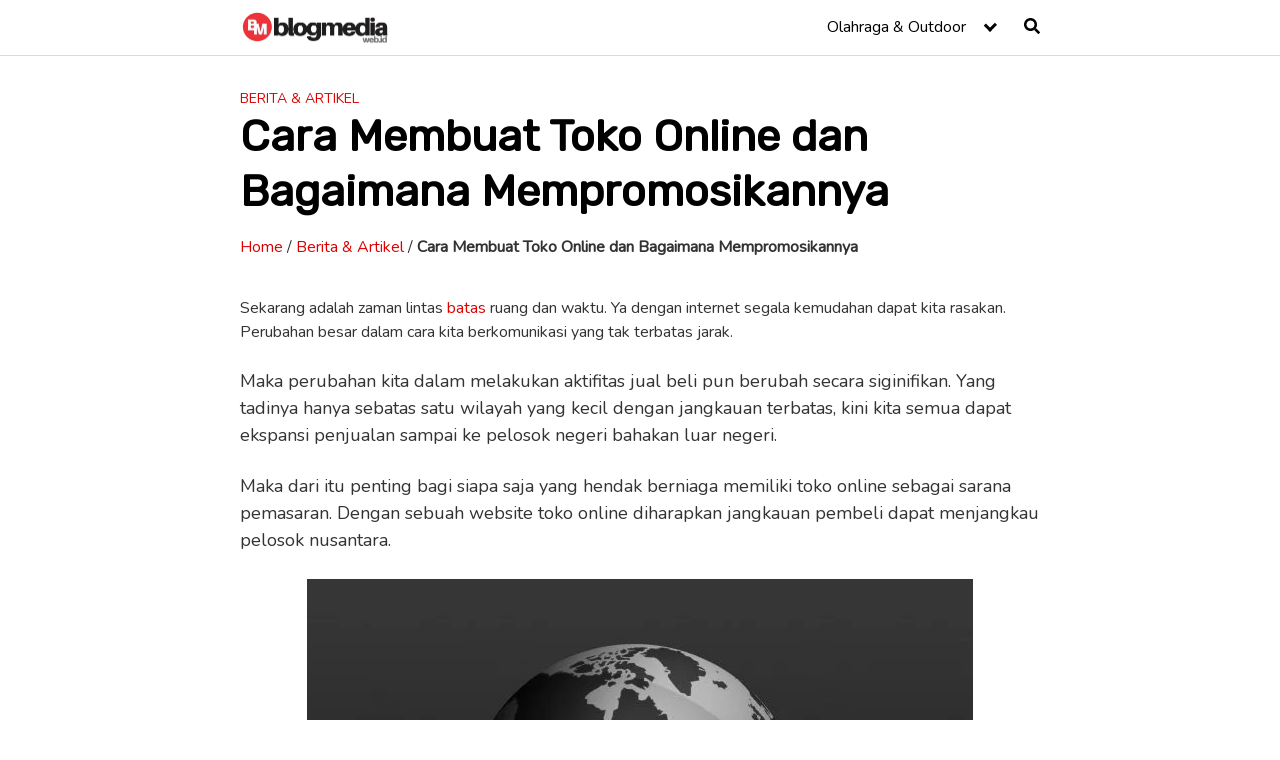

--- FILE ---
content_type: text/html; charset=utf-8
request_url: https://www.google.com/recaptcha/api2/aframe
body_size: 267
content:
<!DOCTYPE HTML><html><head><meta http-equiv="content-type" content="text/html; charset=UTF-8"></head><body><script nonce="j6iThtDIgRjb9vjvbozMBg">/** Anti-fraud and anti-abuse applications only. See google.com/recaptcha */ try{var clients={'sodar':'https://pagead2.googlesyndication.com/pagead/sodar?'};window.addEventListener("message",function(a){try{if(a.source===window.parent){var b=JSON.parse(a.data);var c=clients[b['id']];if(c){var d=document.createElement('img');d.src=c+b['params']+'&rc='+(localStorage.getItem("rc::a")?sessionStorage.getItem("rc::b"):"");window.document.body.appendChild(d);sessionStorage.setItem("rc::e",parseInt(sessionStorage.getItem("rc::e")||0)+1);localStorage.setItem("rc::h",'1764075282324');}}}catch(b){}});window.parent.postMessage("_grecaptcha_ready", "*");}catch(b){}</script></body></html>

--- FILE ---
content_type: text/css
request_url: https://blogmedia.web.id/wp-content/themes/hostinger-affiliate-theme/assets/css/main.min.css?ver=1.0.20
body_size: 13515
content:
html{box-sizing:border-box}*,:after,:before{box-sizing:inherit}*{-webkit-overflow-scrolling:touch;margin:0;padding:0}audio,canvas,iframe,img,svg,video{max-width:100%;vertical-align:middle}img,video{height:auto}p img{margin-bottom:1rem}textarea{resize:vertical}[role=button]{cursor:pointer}pre{overflow:hidden}dt{font-weight:700;text-decoration:underline}dd{margin:0;padding:0 0 .5em}b,strong{font-weight:700}em,i{font-style:italic}figure{margin-bottom:1rem}fieldset{padding:1rem}@font-face{font-display:swap;font-family:Lato;font-style:normal;font-weight:300;src:url(../fonts/lato/lato-v13-latin-300.eot);src:local("Lato Light"),local("Lato-Light"),url(../fonts/lato/lato-v13-latin-300.eot?#iefix) format("embedded-opentype"),url(../fonts/lato/lato-v13-latin-300.woff2) format("woff2"),url(../fonts/lato/lato-v13-latin-300.woff) format("woff"),url(../fonts/lato/lato-v13-latin-300.ttf) format("truetype"),url(../fonts/lato/lato-v13-latin-300.svg#Lato) format("svg")}@font-face{font-display:swap;font-family:Lato;font-style:normal;font-weight:400;src:url(../fonts/lato/lato-v13-latin-regular.eot);src:local("Lato Regular"),local("Lato-Regular"),url(../fonts/lato/lato-v13-latin-regular.eot?#iefix) format("embedded-opentype"),url(../fonts/lato/lato-v13-latin-regular.woff2) format("woff2"),url(../fonts/lato/lato-v13-latin-regular.woff) format("woff"),url(../fonts/lato/lato-v13-latin-regular.ttf) format("truetype"),url(../fonts/lato/lato-v13-latin-regular.svg#Lato) format("svg")}@font-face{font-display:swap;font-family:Lato;font-style:normal;font-weight:700;src:url(../fonts/lato/lato-v13-latin-700.eot);src:local("Lato Bold"),local("Lato-Bold"),url(../fonts/lato/lato-v13-latin-700.eot?#iefix) format("embedded-opentype"),url(../fonts/lato/lato-v13-latin-700.woff2) format("woff2"),url(../fonts/lato/lato-v13-latin-700.woff) format("woff"),url(../fonts/lato/lato-v13-latin-700.ttf) format("truetype"),url(../fonts/lato/lato-v13-latin-700.svg#Lato) format("svg")}@font-face{font-display:swap;font-family:Montserrat;font-style:normal;font-weight:400;src:url(../fonts/montserrat/montserrat-v10-latin-regular.eot);src:local("Montserrat Regular"),local("Montserrat-Regular"),url(../fonts/montserrat/montserrat-v10-latin-regular.eot?#iefix) format("embedded-opentype"),url(../fonts/montserrat/montserrat-v10-latin-regular.woff2) format("woff2"),url(../fonts/montserrat/montserrat-v10-latin-regular.woff) format("woff"),url(../fonts/montserrat/montserrat-v10-latin-regular.ttf) format("truetype"),url(../fonts/montserrat/montserrat-v10-latin-regular.svg#Montserrat) format("svg")}@font-face{font-display:swap;font-family:Montserrat;font-style:normal;font-weight:700;src:url(../fonts/montserrat/montserrat-v10-latin-700.eot);src:local("Montserrat Bold"),local("Montserrat-Bold"),url(../fonts/montserrat/montserrat-v10-latin-700.eot?#iefix) format("embedded-opentype"),url(../fonts/montserrat/montserrat-v10-latin-700.woff2) format("woff2"),url(../fonts/montserrat/montserrat-v10-latin-700.woff) format("woff"),url(../fonts/montserrat/montserrat-v10-latin-700.ttf) format("truetype"),url(../fonts/montserrat/montserrat-v10-latin-700.svg#Montserrat) format("svg")}html{-ms-overflow-style:scrollbar;-webkit-tap-highlight-color:rgba(0,0,0,0);font-size:16px}body{word-wrap:break-word;background-color:#fff;color:#333;font-family:-apple-system,BlinkMacSystemFont,Segoe UI,Roboto,Helvetica Neue,Arial,sans-serif,Apple Color Emoji,Segoe UI Emoji,Segoe UI Symbol;font-size:1rem;line-height:1.5;overflow-x:hidden}button,input,select,textarea{font-family:inherit;font-size:inherit;line-height:inherit}hr{border:0;border-top:1px solid #ccc;height:1px;margin:2em 0}figure img{line-height:1;margin-bottom:.5rem}figure figcaption{color:#818a91;font-size:.9rem}.flex{box-sizing:border-box;display:flex;flex:0 1 auto;flex-direction:row;flex-wrap:wrap}.flex .right{margin-left:auto}.flex .left{margin-right:auto}.flex-fluid{margin-left:-1rem;margin-right:-1rem}a,a:hover{color:#0275d8}h1,h2,h3,h4,h5,h6{color:#111;font-family:-apple-system,BlinkMacSystemFont,Segoe UI,Roboto,Helvetica Neue,Arial,sans-serif,Apple Color Emoji,Segoe UI Emoji,Segoe UI Symbol;font-weight:700;line-height:1.25;margin-bottom:1rem;margin-top:2.5rem;text-decoration:none;text-rendering:optimizeLegibility}h1 a,h2 a,h3 a,h4 a,h5 a,h6 a{color:inherit;text-decoration:none}h1 a:hover,h2 a:hover,h3 a:hover,h4 a:hover,h5 a:hover,h6 a:hover{text-decoration:underline}h1 small,h2 small,h3 small,h4 small,h5 small,h6 small{font-size:75%;font-weight:400;letter-spacing:-.02em;line-height:1;line-height:1.35}.title{font-family:-apple-system,BlinkMacSystemFont,Segoe UI,Roboto,Helvetica Neue,Arial,sans-serif,Apple Color Emoji,Segoe UI Emoji,Segoe UI Symbol}.lead{font-size:1.25rem}h1{font-size:3rem}h2{font-size:2.25rem}h3{font-size:1.75rem;margin-bottom:.25rem}h4{font-size:1.25rem}h5{font-size:1.15rem}h6{font-size:1rem}h1.has-background,h2.has-background,h3.has-background,h4.has-background,h5.has-background,h6.has-background{padding:20px 30px}address,blockquote,dl,fieldset,figure,form,hr,ol,p,pre,table,ul{font-size:1.125rem;margin-bottom:1.5rem}ol,ul{padding-left:2rem}ol li,ul li{margin-bottom:1rem}code,kbd,mark,samp{color:rgba(49,52,57,.85);display:inline-block;line-height:1;padding:4px 4px 2px;position:relative;top:-1px}cite,figcaption,small,time{font-size:.85rem}abbr[title],dfn[title]{border-bottom:1px dotted rgba(0,0,0,.5);cursor:help}.blockquote,blockquote{background-color:#fdfdfd;border:1px solid #eee;border-left:4px solid rgba(0,0,0,.1);color:rgba(51,51,51,.65);padding:1rem}.blockquote p,blockquote p{margin-bottom:.5rem}mark{background-color:#ff0}address{font-style:normal;line-height:inherit;margin-bottom:1rem}code{background:#e0e1e1}.container{margin:0 auto;max-width:100%;padding:0 1rem;width:48rem}.container-fluid{max-width:100%;padding:1rem;width:100%}.entry-footer{margin:1rem auto}.site-thumbnail{margin-bottom:1.5rem}.widget.widget_nav_menu .menu-item.search-item{display:none}.site-header{align-items:center;background-color:#fff;border-bottom:1px solid #dbdbdb;color:#000;display:flex;font-family:-apple-system,BlinkMacSystemFont,Segoe UI,Roboto,Helvetica Neue,Arial,sans-serif,Apple Color Emoji,Segoe UI Emoji,Segoe UI Symbol;font-size:1rem;min-height:56px;padding:0;position:relative}.site-header .header-inner{justify-content:space-between}.site-header .container,.site-header .container-fluid{align-items:center;display:flex;padding:0 1rem}.site-header a{color:#000;display:block;line-height:1;text-decoration:none}.site-logo{font-size:1.25rem;margin-right:1rem;padding:.5rem 0}.site-logo p{margin:0}.site-logo img{max-width:150px}.site-logo,.site-navbar,.site-trigger{display:inline-block}.site-navbar-left{margin-left:1rem}.site-navbar-right,.site-trigger{margin-left:auto!important}.site-nav-trigger{color:transparent;display:block;height:24px;overflow:hidden;position:relative;white-space:nowrap;width:24px;z-index:3}.site-nav-trigger span{background:#000;display:inline-block;height:3px;position:absolute;right:0;top:50%;transition:background .3s .3s;width:24px}.site-nav-trigger span:after,.site-nav-trigger span:before{backface-visibility:hidden;background:#000;content:"";height:3px;position:absolute;right:0;transition:transform .3s .3s;width:24px}.site-nav-trigger span:before{top:-6px}.site-nav-trigger span:after{top:6px}.navbar-fixed-top{position:fixed;top:0;width:100%}.site-navbar{display:none}.site-navbar ul{list-style-type:none;margin:0;padding:0}.site-navbar ul li{display:inline-block;margin-bottom:0;padding-bottom:0}.site-navbar ul li a{display:block;font-size:1rem;padding:1.25rem}.site-navbar .menu-item-has-children{position:relative}.site-navbar .menu-item-has-children li:last-child{border-bottom:none}.site-navbar .menu-item-has-children a{padding-right:2.25rem}@media(max-width:1040px){.site-navbar .menu-item-has-children:before{content:"";display:inline-block;padding:24px;position:absolute;right:0;width:2.25rem}}.site-navbar .menu-item-has-children:after{border:solid #000;border-width:0 2px 2px 0;content:"";display:inline-block;padding:3px;position:absolute;right:.75rem;top:27px;transform:translateY(-48%) rotate(45deg)}@media(min-width:1040px){.site-navbar .sub-menu{background:#fff;border:1px solid #bbb;display:none;left:.5em;padding:0;position:absolute;top:100%;z-index:1000}.site-navbar .sub-menu ul{left:100%;right:auto;top:0}.site-navbar .sub-menu li{display:inline-block;width:14rem}.site-navbar .sub-menu li:hover{background-color:#d3d3d3}.site-navbar .sub-menu li a{color:#000;width:100%}.site-navbar .menu-item-has-children:hover>.sub-menu{display:block}.site-navbar.site-navbar-right .sub-menu{left:auto;right:.5rem}.site-navbar.site-navbar-right .sub-menu ul{right:100%}}.site-navbar-open.site-navbar:after{height:0;opacity:0;transition:opacity .5s,width .1s .5s,height .1s .5s;width:0}.site-navbar-open.site-navbar{transform:translateZ(0)}.site-overlay{display:none}@media(min-width:1040px){.site-header{margin-bottom:0}.center-navbar .header-navigation-wrapper{margin:0 auto}.site-navbar{align-items:center;display:flex}.site-navbar ul li a{display:inline-block}.site-trigger{display:none}}@media(max-width:1040px){body.active{width:100%}.site-navbar{border-radius:10px;bottom:9rem;display:flex;flex-direction:column;max-height:400px;opacity:1;overflow-y:scroll;position:fixed;right:1rem;transform:translateX(300px);transition:all .3s ease;width:200px;z-index:100000000}.site-navbar ul{background:#fff;bottom:0;width:100%}.site-navbar ul.sub-menu{background:#e7e7e7;display:none}.site-navbar ul li{border-bottom:1px solid #eee;width:100%}.site-navbar ul li a{background:transparent;color:#000}.site-navbar>ul>li>a{background:#fff;cursor:default;font-weight:700;padding:.75rem}.site-navbar .site-search{background:#fff;display:flex;justify-content:center;padding:13px}.site-navbar.active{transform:translateX(0)}.site-overlay.active{background:#000;display:block;height:100%;opacity:.75;position:fixed;top:0;width:100%;z-index:10}.site-header.with-header{border:none;min-height:0}.site-header.with-header .site-logo{text-align:center;width:100%}.site-header.with-header .site-trigger{background-color:#fff;border:0;border-radius:50%;bottom:4rem;box-shadow:0 5px 10px 0 rgba(0,0,0,.5);display:block;height:64px;margin:0 auto;opacity:1;padding:1rem;position:fixed;right:1.5rem;transition:all .3s ease;width:64px;z-index:1000000000}.site-header.with-header .site-trigger a{color:#000}.site-header.with-header .site-trigger .site-nav-trigger{margin:0 auto}.site-header.with-header .site-trigger span,.site-header.with-header .site-trigger span:after,.site-header.with-header .site-trigger span:before{background-color:#252525;height:5px}.site-header.with-header .site-trigger span:before{top:-8px}.site-header.with-header .site-trigger span:after{top:8px}}input#search-input:focus{border-radius:3px;outline:3px double #fff}.section-inner{margin-left:auto;margin-right:auto;max-width:120rem;width:calc(100% - 4rem)}.nav-toggle.orbitalMenu-fixed{background:#fff;border-radius:50%;bottom:4rem;box-shadow:0 5px 10px 0 rgba(0,0,0,.5);height:64px;position:fixed;right:1.5rem;top:unset;width:64px;z-index:100}.nav-toggle.orbitalMenu-fixed .toggle-inner{height:auto}.orbitalMenu-fixed .site-nav-trigger span{height:5px;top:10px}.orbitalMenu-fixed .site-nav-trigger span:before{height:5px;top:-8px}.orbitalMenu-fixed .site-nav-trigger span:after{height:5px;top:8px}.orbitalMenu-fixed .toggle-text{display:none}.orbitalMenu-fixed .site-nav-trigger{width:24px}.reset-list-style,.reset-list-style ol,.reset-list-style ul{list-style:none;margin:0;padding:0}.toggle{-webkit-touch-callout:none;-moz-appearance:none;-webkit-appearance:none;color:inherit;cursor:pointer;font-family:inherit;position:relative;text-align:inherit;-webkit-user-select:none;-khtml-user-select:none;-moz-user-select:none;-ms-user-select:none;user-select:none}button.toggle{background:none;border:none;border-radius:0;box-shadow:none;font-size:inherit;font-weight:400;letter-spacing:inherit;padding:0;text-transform:none}.header-navigation-wrapper,.header-toggles{display:none}.header-inner .toggle{align-items:center;display:flex;overflow:visible;padding:0 1.25rem}.header-inner .toggle svg{display:block;position:relative;z-index:1}.header-inner .toggle path{fill:currentColor}.toggle-inner{display:flex;height:2.3rem;justify-content:center;position:relative}.toggle-icon{display:block;overflow:hidden}.toggle-inner .toggle-text{color:#6d6d6d;font-size:1rem;font-weight:600;position:absolute;top:60%;white-space:nowrap;width:auto;word-break:break-all}.overlay-header .toggle-text{color:inherit}.header-inner .toggle:focus .toggle-text,.header-inner .toggle:hover .toggle-text{text-decoration:underline}.nav-toggle{bottom:0;position:absolute;right:0;top:0}.nav-toggle .toggle-icon,.nav-toggle svg{height:.8rem;width:2.6rem}.primary-menu-wrapper{display:none}ul.primary-menu{display:flex;flex-wrap:wrap;justify-content:flex-end;margin:-.8rem 0 0 -1.6rem}.primary-menu .icon{display:block;height:.7rem;pointer-events:none;position:absolute;transform:rotate(-45deg);width:1.3rem}.primary-menu .icon:after,.primary-menu .icon:before{background-color:currentColor;bottom:calc(50% - .1rem);content:"";display:block;left:0;position:absolute}.primary-menu .icon:before{height:.6rem;width:.2rem}.primary-menu .icon:after{height:.2rem;width:.6rem}.primary-menu li{margin-bottom:0;position:relative}.primary-menu>li{margin:.8rem 0 0 1.6rem}.primary-menu>li.menu-item-has-children>a{padding-right:2rem}.primary-menu>li>.icon{right:-.5rem;top:calc(50% - .6rem)}.primary-menu a{word-wrap:normal;color:inherit;display:block;font-size:1rem;line-height:1.25rem;text-decoration:none;word-break:normal}.primary-menu .current_page_ancestor,.primary-menu a:focus,.primary-menu a:hover,.primary-menu li.current-menu-item>.link-icon-wrapper>a,.primary-menu li.current-menu-item>a{text-decoration:underline}.primary-menu li.current-menu-item>.link-icon-wrapper>a:focus,.primary-menu li.current-menu-item>.link-icon-wrapper>a:hover,.primary-menu li.current-menu-item>a:focus,.primary-menu li.current-menu-item>a:hover{text-decoration:none}.primary-menu ul{background:#fff;border:1px solid gray;border-radius:.4rem;color:#000;font-size:1.7rem;opacity:0;padding:1rem 0;position:absolute;right:9999rem;top:calc(100% + 2rem);transform:translateY(.6rem);transition:opacity .15s linear,transform .15s linear,right 0s .15s;width:15rem;z-index:2001}.primary-menu li.menu-item-has-children:hover>ul{opacity:1;right:0;transform:translateY(0);transition:opacity .15s linear,transform .15s linear}.primary-menu ul:after,.primary-menu ul:before{bottom:100%;content:"";display:block;position:absolute}.primary-menu ul:before{height:2rem;left:0;right:0}.primary-menu ul:after{border:.8rem solid transparent;border-bottom-color:#000;right:1.8rem}.primary-menu ul a{background:transparent;border:none;color:inherit;display:block;padding:.5rem 1.35rem;transition:background-color .15s linear;width:100%}.primary-menu ul li.menu-item-has-children>a{padding-right:4.5rem}.primary-menu ul li.menu-item-has-children .icon{position:absolute;right:1.5rem;top:calc(50% - .5rem)}.primary-menu ul ul{top:-1rem}.primary-menu ul li.menu-item-has-children.focus>ul,.primary-menu ul li.menu-item-has-children:focus>ul,.primary-menu ul li.menu-item-has-children:hover>ul{right:calc(100% + 2rem)}.primary-menu ul ul:before{bottom:0;height:auto;left:auto;right:-2rem;top:0;width:2rem}.primary-menu ul ul:after{border-bottom-color:transparent;border-left-color:#000;bottom:auto;right:-1.6rem;top:2rem}.rtl .primary-menu ul ul:after{transform:rotate(180deg)}@media(any-pointer:coarse){.primary-menu>li.menu-item-has-children>a{margin-right:2rem;padding-right:0}.primary-menu ul li.menu-item-has-children>a{margin-right:4.5rem;padding-right:0;width:unset}}body.touch-enabled .primary-menu>li.menu-item-has-children>a{margin-right:2rem;padding-right:0}body.touch-enabled .primary-menu ul li.menu-item-has-children>a{margin-right:4.5rem;padding-right:0;width:unset}.menu-modal{background:#fff;bottom:0;display:none;left:-99999rem;opacity:0;overflow-x:hidden;overflow-y:auto;position:fixed;right:99999rem;top:0;transition:opacity .25s ease-in,left 0s .25s,right 0s .25s;z-index:9999}.admin-bar .menu-modal{top:32px}@media(max-width:782px){.admin-bar .menu-modal{top:46px}}.menu-modal.show-modal{display:flex}.menu-modal.active{left:0;opacity:1;right:0;transition:opacity .25s ease-out}.menu-modal-inner{-ms-overflow-style:auto;background:#fff;display:flex;justify-content:stretch;overflow:auto;width:100%}.menu-wrapper{display:flex;flex-direction:column;justify-content:space-between;position:relative}button.close-nav-toggle{align-items:center;display:flex;font-size:1.15rem;font-weight:500;justify-content:flex-end;padding:1.4rem 0;width:100%}button.close-nav-toggle svg{height:1.6rem;width:1.6rem}button.close-nav-toggle .toggle-text{margin-right:1.6rem}.menu-modal .menu-top{flex-shrink:0}.modal-menu{left:calc(50% - 50vw);position:relative;width:100vw}.modal-menu li{border:solid #dedfdf;border-width:.1rem 0 0;display:flex;flex-wrap:wrap;justify-content:flex-start;line-height:1;margin:0}.modal-menu>li>.ancestor-wrapper>a,.modal-menu>li>a{font-size:1rem;font-weight:700;letter-spacing:-.0375em}.modal-menu>li:last-child{border-bottom-width:.1rem}.modal-menu .ancestor-wrapper{display:flex;justify-content:space-between;width:100%}.modal-menu a{word-wrap:break-word;color:#000;display:block;hyphens:auto;overflow-wrap:break-word;padding:1.35rem 1.5rem;text-decoration:none;width:100%;word-break:break-word}.modal-menu a:focus,.modal-menu a:hover,.modal-menu li.current-menu-item>.ancestor-wrapper>a,.modal-menu li.current_page_ancestor>.ancestor-wrapper>a{text-decoration:underline}button.sub-menu-toggle{border-left:.1rem solid #dedfdf;flex-shrink:0;margin:1rem 0;padding:0 .75rem}button.sub-menu-toggle svg{height:.6rem;transition:transform .15s linear;width:1.15rem}button.sub-menu-toggle.active svg{transform:rotate(180deg)}.modal-menu ul{display:none;margin:0;width:100%}.modal-menu ul li{border-left-width:1rem}.modal-menu ul li a{color:inherit;font-weight:500}.menu-wrapper .menu-item{position:relative}.menu-wrapper .active{display:block}.menu-wrapper.is-toggling{pointer-events:none}.menu-wrapper.is-toggling .menu-item{left:0;margin:0;position:absolute;top:0;width:100%}.menu-wrapper.is-toggling .menu-bottom .social-menu .menu-item{width:auto}.menu-wrapper.is-animating .menu-item,.menu-wrapper.is-animating .toggling-target{transition-duration:.25s}.menu-wrapper.is-animating .menu-item{transition-property:transform}.menu-wrapper.is-toggling .toggling-target{display:block;left:0;opacity:1;position:absolute;top:0}.menu-wrapper.is-toggling .toggling-target.active{opacity:0}.menu-wrapper.is-animating.is-toggling .toggling-target{display:block;opacity:0;transition-property:opacity}.menu-wrapper.is-animating.is-toggling .toggling-target.active{opacity:1}.menu-wrapper.is-toggling .modal-menu>li:last-child li{border-bottom-width:.1rem;border-top-color:transparent}@media(prefers-reduced-motion:reduce){.menu-wrapper.is-animating .menu-item,.menu-wrapper.is-animating .toggling-target{transition-duration:1ms!important}}.expanded-menu{display:none}.mobile-menu{display:block}.menu-bottom{flex-shrink:0;padding:4rem 0}.menu-bottom nav{width:100%}.menu-copyright{display:none;font-size:1.6rem;font-weight:500;margin:0}.menu-copyright a:focus,.menu-copyright a:hover{text-decoration:underline}.menu-bottom .social-menu{justify-content:center}@media(min-width:700px){.toggle-inner .toggle-text{font-size:1rem}.search-toggle{left:2rem}.nav-toggle{right:2rem}button.close-nav-toggle{font-size:1.3rem;padding:1.75rem 0}button.close-nav-toggle svg{height:2rem;width:2rem}button.close-nav-toggle .toggle-text{margin-right:2.1rem}.modal-menu{left:auto;width:100%}.modal-menu ul li{border-left-color:transparent}.modal-menu>li>.ancestor-wrapper>button.sub-menu-toggle{padding:0 1.5rem}.modal-menu>li>.ancestor-wrapper>button.sub-menu-toggle svg{height:1.15rem;width:1.15rem}.menu-bottom{align-items:center;display:flex;justify-content:space-between;padding:4.4rem 0}.menu-copyright{display:block;flex-shrink:0;margin-right:4rem}}@media(min-width:1000px){.header-navigation-wrapper{align-items:center;display:flex}.primary-menu-wrapper{display:block;width:100%}.mobile-nav-toggle,.mobile-search-toggle{display:none!important}.primary-menu-wrapper+.header-toggles{margin-left:3rem}.header-toggles{display:flex;flex-shrink:0;margin-right:-3rem}.header-inner .toggle{bottom:auto;height:4.4rem;left:auto;padding:0 3rem;position:relative;right:auto;top:auto;width:auto}.header-inner .toggle-wrapper{position:relative}.header-inner .toggle-wrapper:before{background:#dedfdf;content:"";display:block;height:2.7rem;left:0;position:absolute;top:calc(50% - 1.35rem);width:.1rem}.header-inner .toggle-wrapper:first-child:before{content:none}.header-inner .primary-menu-wrapper+.header-toggles .toggle-wrapper:first-child:before{content:""}.nav-toggle-wrapper:not(.has-expanded-menu){display:none}.toggle-inner{position:static}.toggle-inner .toggle-text{left:0;right:0;text-align:center;top:calc(100% - .3rem);width:auto}.header-toggles:only-child .nav-toggle .toggle-inner{padding-top:0}.header-toggles:only-child .toggle-inner{align-items:center;display:flex;flex-wrap:nowrap}.header-toggles:only-child .toggle-inner .svg-icon{order:1}.header-toggles:only-child .toggle-inner .toggle-text{color:inherit;font-size:15px;padding-right:20px;position:static}.modal-menu .menu-modal{justify-content:flex-end;opacity:1;padding:0;transition:background-color .3s ease-in,left 0s .3s,right 0s .3s}.menu-modal.cover-modal{background:transparent}.menu-modal.active{background:rgba(0,0,0,.2);transition:background-color .3s ease-out}.menu-wrapper.section-inner{width:calc(100% - 8rem)}.menu-modal-inner{box-shadow:0 0 2rem 0 rgba(0,0,0,.1);opacity:0;padding:0;transform:translateX(20rem);transition:transform .2s ease-in,opacity .2s ease-in;width:50rem}.menu-modal.active .menu-modal-inner{opacity:1;transform:translateX(0);transition-timing-function:ease-out}.mobile-menu{display:none}.expanded-menu{display:block}.menu-bottom{padding:6rem 0}.menu-bottom .social-menu{justify-content:flex-start}}.layout-menu-orbital .menu-modal{max-height:400px;width:200px}.layout-menu-orbital .menu-modal.active{border-radius:10px;bottom:9rem;left:unset!important;max-height:400px;max-width:250px;overflow-y:scroll;right:1rem;top:unset!important;width:auto}.layout-menu-orbital .section-inner{max-width:unset!important;width:100%}.layout-menu-orbital .modal-menu{left:unset!important;width:unset!important}.layout-menu-orbital .close-nav-toggle{display:none}.layout-menu-orbital .modal-menu a{display:block;padding:1rem;text-decoration:none;width:100%}.layout-menu-orbital .menu-wrapper .menu-item{transform:unset!important;transition:unset!important}.layout-menu-orbital .menu-wrapper.is-toggling .menu-item,.layout-menu-orbital .menu-wrapper.is-toggling .toggling-target{position:relative}.hidding-modal .orbitalMenu-fixed .site-nav-trigger{pointer-events:none}.jumbotron{background:#025aa5;background-position:50%;background-size:cover;padding:3rem 0;width:100%}.jumbotron .title{color:#fff;font-size:2.75rem;margin:0;position:relative}.jumbotron .subtitle{color:#fff;font-size:1.25rem;font-weight:300;line-height:1.5;margin-bottom:0;margin-top:1rem}.jumbotron .container{position:relative}.jumbotron .btn{margin-top:3rem}@media(min-width:48rem){.jumbotron .subtitle{font-size:1.3rem}}.default-header{padding:2rem 0 0;width:100%}.default-header .title{color:#000;font-size:2.75rem;font-weight:700;margin-bottom:0;margin-top:0;position:relative}.default-header .subtitle{color:rgba(0,0,0,.75);font-size:1.25rem;font-weight:400;line-height:1.5;margin-bottom:0;margin-top:1rem}.default-header .container{position:relative}.default-header .btn{margin-top:3rem}.default-header .category{font-size:14px;margin:0;text-transform:uppercase}@media(min-width:48rem){.default-header .subtitle{font-size:1.3rem}}.site-footer{background-color:#fff;border-top:1px solid #eee;border-top:1px solid #dbdbdb;letter-spacing:1px;padding:2rem 0;padding:1rem}.site-footer .widget-area-footer{display:flex;justify-content:space-between;margin:0 -1rem}@media(max-width:48rem){.site-footer .widget-area-footer{flex-wrap:wrap}}.site-footer .widget-area{color:#000;font-size:14px;padding:0}.site-footer .widget-area .widget-title{font-size:16px;font-weight:700;letter-spacing:1px;margin-bottom:1rem;text-transform:uppercase}.site-footer .widget-area .widget{padding:1.25rem;width:100%}.site-footer .widget-area ul li{line-height:1}.site-footer .widget-area ul li a{color:#000;font-size:14px}.site-footer .widget-area p{font-size:14px}.site-footer .widget-area a{color:#000}.site-footer .credits{display:block;padding:1rem 0}.site-footer .credits a{color:#000}.site-footer .credits p{font-size:1rem}.entry-item{flex-basis:100%;max-width:100%;padding:1rem;width:100%}.entry-item .entry-title{color:#000;font-size:1.25rem;font-weight:700;margin-bottom:.25rem;margin-top:0}.entry-item .entry-title a{display:block;text-decoration:none}.entry-item p{font-size:1rem;margin-bottom:0}.entry-item img{width:100%}.entry-item a{text-decoration:none}.entry-item .entry-header{clear:both;margin:0}.entry-item .entry-date{float:left}.entry-item .entry-date p{color:gray;font-size:14px}.entry-item .entry-category{float:right}.entry-item .entry-category a{color:#000;text-decoration:none}.entry-item .entry-author p{color:#666;font-size:14px;text-transform:uppercase}.entry-item .entry-read-more{display:block;margin-top:10px}@media(min-width:25.875rem){.entry-item{flex-basis:50%;max-width:50%}.column-list{flex-basis:100%;max-width:100%}}@media(min-width:48rem){.column-half{flex-basis:50%;max-width:50%}.column-quarter{flex-basis:25%;max-width:25%}.column-third{flex-basis:33.33333333%;max-width:33.33333333%}.columns-1 .entry-item{flex-basis:100%;max-width:100%}.columns-2 .entry-item{flex-basis:50%;max-width:50%}.columns-3 .entry-item{flex-basis:33.33333333%;max-width:33.33333333%}.columns-4 .entry-item{flex-basis:25%;max-width:25%}.columns-5 .entry-item{flex-basis:20%;max-width:20%}.columns-6 .entry-item{flex-basis:16.6666666666%;max-width:16.6666666666%}.columns-7 .entry-item{flex-basis:14.28%;max-width:14.28%}}.entry-related .entry-title{color:#000;font-weight:400;line-height:1.1;margin-top:.5rem}.entry-wrapper{border:1px solid #eee;padding:1rem}.custom-link .btn{background:#f0c14b;background:linear-gradient(180deg,#f7dfa5,#f0c14b) repeat scroll 0 0 transparent;border-color:#9c7e31 #90742d #786025!important;border:1px solid #000;border-radius:3px;color:#111;font-size:.8rem;font-weight:700;margin-top:1rem;padding:.5rem}.custom-link .btn:hover{background:#eeb933;background:linear-gradient(180deg,#f5d78e,#eeb933) repeat scroll 0 0 transparent;color:#111!important}.featured-item{flex-basis:100%;max-width:100%;position:relative}.featured-item .featured-wrapper{min-height:360px;position:relative}@media(max-width:48rem){.featured-item .featured-wrapper{max-height:200px;min-height:200px;overflow:hidden}}.featured-item a{display:block}.featured-item a:after{background:linear-gradient(180deg,transparent 0,rgba(0,0,0,.9));content:"";height:100%;left:0;position:absolute;top:0;transition:all .3s linear;width:100%}.featured-item a:hover:after{background:linear-gradient(180deg,rgba(0,136,204,0) 0,rgba(0,136,204,.6));transition:all .3s linear}.featured-item img{border:none;height:100%;-o-object-fit:cover;object-fit:cover;-o-object-position:50% 50%;object-position:50% 50%;position:absolute;width:100%}.featured-item .entry-title{bottom:0;color:#fff;font-size:2rem;margin:0;padding:1rem;position:absolute;width:100%;z-index:10}@media(min-width:48rem){.featured-item{flex-basis:33.33333333%;max-width:33.33333333%}.home .featured-item{margin-top:2rem}}.entry-related .entry-related-item a{display:block}table{border-collapse:collapse;border-spacing:0;empty-cells:show;font-size:15px;line-height:24px;max-width:100%;width:100%}table caption{color:#676b72;font-size:14px;font-weight:500;text-align:left}th{font-weight:700;text-align:left;vertical-align:bottom}td{vertical-align:middle}td,th{border-bottom:1px solid rgba(0,0,0,.05);padding:.5rem}td:first-child,th:first-child{padding-left:0}td:last-child,th:last-child{padding-right:0}@media screen and (max-width:48rem){table{display:block;overflow-x:auto}}.list ul{list-style-type:none;margin:0;padding:.25rem}.list ul li{margin-bottom:-1px;padding:.5rem}.list ul a{color:#222}.list ul a.active{font-weight:700}.blockquote-primary{border-left-color:#0275d8}.blockquote-secondary{border-left-color:#ff4081}.blockquote-info{border-left-color:#5bc0de}.blockquote-success{border-left-color:#5cb85c}.blockquote-warning{border-left-color:#f0ad4e}.blockquote-danger{border-left-color:#d9534f}.pagination{border-radius:.25rem;display:block;margin-bottom:1rem;margin-top:1rem;padding-left:0;text-align:center}.pagination:after,.pagination:before{content:" ";display:table}.pagination:after{clear:both}.pagination ul,.pagination ul li{display:inline}.pagination li:first-child span{border-bottom-left-radius:0;border-top-left-radius:0;margin-left:0}.pagination li:first-child a,.pagination li:first-child span{border-bottom-right-radius:0;border-top-right-radius:0}.pagination a,.pagination span{background-color:#fff;border:1px solid #ddd;color:#333;float:left;font-size:12px;line-height:1.5;margin-right:5px;padding:.5rem .75rem;position:relative;text-decoration:none;text-transform:uppercase}.pagination a:focus,.pagination a:hover{background-color:#eceeef;border-color:#ddd}.pagination .current,.pagination .current:focus,.pagination .current:hover{background-color:#eceeef;cursor:default;z-index:2}.pagination .next,.pagination .prev{margin-top:0}.alert{border:1px solid transparent;border-radius:.25rem;margin-bottom:1rem;padding:.75rem 1.25rem}.alert p{margin-bottom:0}.alert strong,.alert-heading{color:inherit}.alert-link{font-weight:700}.alert-dismissible .close{color:inherit;padding:.75rem 1.25rem;position:relative;right:-1.25rem;top:-.75rem}.alert-success{background-color:#dff0d8;border-color:#d0e9c6;color:#3c763d}.alert-success hr{border-top-color:#c1e2b3}.alert-success .alert-link{color:#2b542c}.alert-info{background-color:#d9edf7;border-color:#bcdff1;color:#31708f}.alert-info hr{border-top-color:#a6d5ec}.alert-info .alert-link{color:#245269}.alert-warning{background-color:#fcf8e3;border-color:#faf2cc;color:#8a6d3b}.alert-warning hr{border-top-color:#f7ecb5}.alert-warning .alert-link{color:#66512c}.alert-danger{background-color:#f2dede;border-color:#ebcccc;color:#a94442}.alert-danger hr{border-top-color:#e4b9b9}.alert-danger .alert-link{color:#843534}.badge{border-radius:.25rem;color:#fff;display:inline-block;font-size:.85rem;line-height:1;padding:.25em .4em;text-align:center;vertical-align:baseline;white-space:nowrap}.badge:empty{display:none}.btn .badge{position:relative;top:-1px}a.badge:focus,a.badge:hover{color:#fff;cursor:pointer;text-decoration:none}.badge-pill{border-radius:10rem;padding-left:.6em;padding-right:.6em}.badge-default{background-color:#636c72}.badge-default[href]:focus,.badge-default[href]:hover{background-color:#4b5257}.badge-primary{background-color:#0275d8}.badge-primary[href]:focus,.badge-primary[href]:hover{background-color:#025aa5}.badge-success{background-color:#5cb85c}.badge-success[href]:focus,.badge-success[href]:hover{background-color:#449d44}.badge-info{background-color:#5bc0de}.badge-info[href]:focus,.badge-info[href]:hover{background-color:#31b0d5}.badge-warning{background-color:#f0ad4e}.badge-warning[href]:focus,.badge-warning[href]:hover{background-color:#ec971f}.badge-danger{background-color:#d9534f}.badge-danger[href]:focus,.badge-danger[href]:hover{background-color:#c9302c}.breadcrumbs{border-radius:.25rem;list-style:none;padding-bottom:.75rem}.breadcrumbs:after{clear:both;content:"";display:block}.breadcrumbs .item{float:left}.breadcrumbs .item+.item:before{color:#636c72;content:"/";display:inline-block;padding-left:.5rem;padding-right:.5rem}.breadcrumbs .item+.item:hover:before{text-decoration:underline}.breadcrumbs .item.active{color:#636c72}.gallery-masonry.gallery,.masonry{-moz-column-gap:.5em;column-gap:.5em;display:block;margin-left:-.5em;margin-right:-.5em;padding:0}.gallery-masonry.gallery:after,.gallery-masonry.gallery:before,.masonry:after,.masonry:before{content:" ";display:table}.gallery-masonry.gallery:after,.masonry:after{clear:both}.gallery-masonry.gallery .gallery-item,.gallery-masonry.gallery .item,.masonry .gallery-item,.masonry .item{background:#fff;box-sizing:border-box;display:inline-block;margin:0 0 .5em;max-width:100%;min-height:84px;width:100%}.gallery-masonry.gallery .gallery-item img,.gallery-masonry.gallery .item img,.masonry .gallery-item img,.masonry .item img{margin-bottom:0;width:100%}.gallery-masonry.gallery .gallery-item .gallery-icon,.gallery-masonry.gallery .item .gallery-icon,.masonry .gallery-item .gallery-icon,.masonry .item .gallery-icon{margin-bottom:.5rem}@media only screen and (min-width:25.875rem){.gallery-masonry.gallery,.masonry{-moz-column-count:2;column-count:2}}@media only screen and (min-width:48rem){.gallery-masonry.gallery,.masonry{-moz-column-count:3;column-count:3}}.gallery-masonry.gallery .card,.masonry .card{margin-bottom:0}@media(min-width:48rem){.gallery-masonry.gallery.gallery-columns-2{-moz-column-count:2;column-count:2}.gallery-masonry.gallery.gallery-columns-3{-moz-column-count:3;column-count:3}.gallery-masonry.gallery.gallery-columns-4{-moz-column-count:4;column-count:4}.gallery-masonry.gallery.gallery-columns-5{-moz-column-count:5;column-count:5}.gallery-masonry.gallery.gallery-columns-6{-moz-column-count:6;column-count:6}.gallery-masonry.gallery.gallery-columns-7{-moz-column-count:7;column-count:7}.gallery-masonry.gallery.gallery-columns-8{-moz-column-count:8;column-count:8}.gallery-masonry.gallery.gallery-columns-9{-moz-column-count:9;column-count:9}}.btn,.button{background-color:#eee;border:0;border-radius:4px;box-shadow:0 1px 1px 0 rgba(0,0,0,.14),0 2px 1px -1px rgba(0,0,0,.2),0 1px 3px 0 rgba(0,0,0,.12);color:#333;cursor:pointer;display:inline-block;font-size:1rem;margin:.5rem 1rem .5rem 0;max-width:100%;padding:.75rem 1.25rem;text-align:center;-webkit-user-select:none;-moz-user-select:none;user-select:none}@media(max-width:48rem){.btn,.button{margin:.5rem 0;width:100%}}.btn:focus,.btn:hover,.button:focus,.button:hover{background-color:#ccc;color:#333;text-decoration:none}.btn.disabled,.btn:disabled,.button.disabled,.button:disabled{cursor:not-allowed;opacity:.65}.btn-primary{background-color:#0275d8;color:#fff}.btn-primary.active,.btn-primary:active,.btn-primary:active:focus,.btn-primary:active:hover,.btn-primary:focus,.btn-primary:hover{background-color:#0267bf;border-color:#0267bf;color:#fff}.btn-outline-primary{background-color:transparent;border:1px solid #0275d8;color:#0275d8}.btn-outline-primary.active,.btn-outline-primary:active,.btn-outline-primary:active:focus,.btn-outline-primary:active:hover,.btn-outline-primary:focus,.btn-outline-primary:hover{background-color:#0275d8;color:#fff}.btn-secondary{background-color:#ff4081;color:#fff}.btn-secondary.active,.btn-secondary:active,.btn-secondary:active:focus,.btn-secondary:active:hover,.btn-secondary:focus,.btn-secondary:hover{background-color:#ff2770;border-color:#ff2770;color:#fff}.btn-outline-secondary{background-color:transparent;border:1px solid #ff4081;color:#ff4081}.btn-outline-secondary.active,.btn-outline-secondary:active,.btn-outline-secondary:active:focus,.btn-outline-secondary:active:hover,.btn-outline-secondary:focus,.btn-outline-secondary:hover{background-color:#ff4081;color:#fff}.btn-success{background-color:#5cb85c;color:#fff}.btn-success.active,.btn-success:active,.btn-success:active:focus,.btn-success:active:hover,.btn-success:focus,.btn-success:hover{background-color:#4cae4c;border-color:#4cae4c;color:#fff}.btn-outline-success{background-color:transparent;border:1px solid #5cb85c;color:#5cb85c}.btn-outline-success.active,.btn-outline-success:active,.btn-outline-success:active:focus,.btn-outline-success:active:hover,.btn-outline-success:focus,.btn-outline-success:hover{background-color:#5cb85c;color:#fff}.btn-info{background-color:#5bc0de;color:#fff}.btn-info.active,.btn-info:active,.btn-info:active:focus,.btn-info:active:hover,.btn-info:focus,.btn-info:hover{background-color:#46b8da;border-color:#46b8da;color:#fff}.btn-outline-info{background-color:transparent;border:1px solid #5bc0de;color:#5bc0de}.btn-outline-info.active,.btn-outline-info:active,.btn-outline-info:active:focus,.btn-outline-info:active:hover,.btn-outline-info:focus,.btn-outline-info:hover{background-color:#5bc0de;color:#fff}.btn-warning{background-color:#f0ad4e;color:#fff}.btn-warning.active,.btn-warning:active,.btn-warning:active:focus,.btn-warning:active:hover,.btn-warning:focus,.btn-warning:hover{background-color:#eea236;border-color:#eea236;color:#fff}.btn-outline-warning{background-color:transparent;border:1px solid #f0ad4e;color:#f0ad4e}.btn-outline-warning.active,.btn-outline-warning:active,.btn-outline-warning:active:focus,.btn-outline-warning:active:hover,.btn-outline-warning:focus,.btn-outline-warning:hover{background-color:#f0ad4e;color:#fff}.btn-danger{background-color:#d9534f;color:#fff}.btn-danger.active,.btn-danger:active,.btn-danger:active:focus,.btn-danger:active:hover,.btn-danger:focus,.btn-danger:hover{background-color:#d43f3a;border-color:#d43f3a;color:#fff}.btn-outline-danger{background-color:transparent;border:1px solid #d9534f;color:#d9534f}.btn-outline-danger.active,.btn-outline-danger:active,.btn-outline-danger:active:focus,.btn-outline-danger:active:hover,.btn-outline-danger:focus,.btn-outline-danger:hover{background-color:#d9534f;color:#fff}.btn-lg{font-size:1.5rem;padding:1rem 2rem}.btn-md{font-size:1rem;padding:.75rem 1.5rem}.btn-sm{font-size:.875rem;padding:.25rem .5rem}.btn-block{display:block;margin:0 auto;max-width:48rem;width:100%}.btn-block+.btn-block{margin-top:.5rem}.widget_search .search-form{display:flex}.btn-search-form{height:100%;margin:0;padding:.5rem .25rem}.svg-inline--fa{display:inline-block;font-size:inherit;height:1em;overflow:visible;vertical-align:-.125em}form{margin:0 auto;max-width:100%;position:relative}label{display:inline-block;font-size:1rem;font-weight:700}input:not([type=submit]):not([type=radio]):not([type=checkbox]):not([type=file]),select,textarea{background-color:#fff;border:1px solid #ccc;border-radius:2px;box-shadow:inset 0 1px 3px #eee;display:inline-block;padding:.75rem;width:100%}input:not([type=submit]):not([type=radio]):not([type=checkbox]):not([type=file]):focus,select:focus,textarea:focus{border-color:#66afe9;outline:none}input:not([type=submit]):not([type=radio]):not([type=checkbox]):focus:valid{border-color:green}input:not([type=submit]):not([type=radio]):not([type=checkbox]):focus:invalid{border-color:red}[readonly],input:not([type=submit]):disabled,select:disabled,textarea:disabled{background-color:#eaeded;cursor:not-allowed;opacity:1}input[type=file]{display:block}textarea{height:200px}.form-group{margin-bottom:1rem}input[type=checkbox]{height:1rem;position:relative;top:3px;width:1rem}input[type=checkbox]+label{font-size:1rem;margin-left:.25rem}.ajax-loader{bottom:0;position:absolute;right:-25px}.entry-social{display:flex;flex-wrap:wrap;margin-bottom:1rem}.entry-social .social img{filter:invert(1);height:20px}.social{background-color:#757575;color:#fff;font-size:1.25rem;margin-right:4px;padding:.5rem;text-align:center;text-decoration:none;transition:background-color .5s;width:64px}.social:hover{background-color:#424242}.social.social:focus,.social.social:hover{color:#fff}.social-round .social{border-radius:50%;height:48px;margin-right:.25rem;max-width:48px}.social-rounded .social{border-radius:15%;margin-right:.25rem}.social:last-child{margin-right:0}.social.social-icon{color:#757575}.social.social-icon,.social.social-icon:hover{background-color:transparent}.social.social-icon:hover{color:#424242}@font-face{font-display:swap;font-family:FontAwesome;font-style:normal;font-weight:400;src:url(../fonts/fontawesome-webfont.eot);src:url(../fonts/fontawesome-webfont.eot?#iefix) format("embedded-opentype"),url(../fonts/fontawesome-webfont.woff) format("woff"),url(../fonts/fontawesome-webfont.ttf) format("truetype"),url(../fonts/fontawesome-webfont.svg) format("svg")}.social:before{-webkit-font-smoothing:antialiased;-moz-osx-font-smoothing:grayscale;display:inline-block;font-family:FontAwesome;vertical-align:middle}.social-facebook:before{content:""}.social-twitter:before{content:""}.social-telegram:before{content:""}.social-google:before{content:""}.social-email:before{content:""}.social-pinterest:before{content:""}.social-tumblr:before{content:""}.social-linkedin:before{content:""}.social-github:before{content:""}.social-vk:before{content:""}.social-instagram:before{content:""}.social-amazon:before{content:""}.social-skype:before{content:""}.social-youtube:before{content:""}.social-vimeo:before{content:""}.social-apple:before{content:""}.social-behance:before{content:""}.social-dribble:before{content:""}.social-android:before{content:""}.social-whatsapp:before{content:""}.social-reddit:before{content:""}.social-link:before{content:""}.social-slack:before{content:""}.social-sticky{margin-bottom:0;position:fixed;top:0;width:100%;z-index:2000}.social-sticky .social{flex:1;margin:0;transition:padding .1s ease-out;width:100%}.social-sticky.social-left,.social-sticky.social-right{flex-direction:column;max-width:60px;top:50%;transform:translateY(-50%)}.social-sticky.social-left.social-count,.social-sticky.social-right.social-count{max-width:85px}.social-sticky.social-right{right:0}.social-sticky.social-bottom{bottom:0;top:auto}@media(min-width:768px){.social-sticky.social-bottom.social-center{justify-content:center}.social-sticky.social-bottom.social-center .social{flex:none;max-width:64px}}.social-count{padding-top:20px}.social-count .social{position:relative}.social-count .social-num{color:#fff;display:block;display:inline-block;font-size:12px;margin-left:.35rem;padding-left:.35rem;vertical-align:middle}.social-count.social-sticky{padding-top:0}@media(min-width:1024px){.entry-social.mobile{display:none}}@media(max-width:1024px){.entry-social.desktop{display:none}}.social-facebook{background-color:#3b5998}.social-grayscale>.social-facebook{background-color:#757575}.social-facebook:hover{background-color:#2d4373}.social-grayscale>.social-facebook:hover{background-color:#3b5998}.social-facebook.social-icon{color:#3b5998}.social-facebook.social-icon:hover{color:#2d4373}.social-facebook.social-icon:before{margin-right:0;text-indent:0}.social-twitter{background-color:#1da1f2}.social-grayscale>.social-twitter{background-color:#757575}.social-twitter:hover{background-color:#0c85d0}.social-grayscale>.social-twitter:hover{background-color:#1da1f2}.social-twitter.social-icon{color:#1da1f2}.social-twitter.social-icon:hover{color:#0c85d0}.social-google{background-color:#ea4335}.social-grayscale>.social-google{background-color:#757575}.social-google:hover{background-color:#d62516}.social-grayscale>.social-google:hover{background-color:#ea4335}.social-google.social-icon{color:#ea4335}.social-google.social-icon:hover{color:#d62516}.social-pinterest{background-color:#bd081c}.social-grayscale>.social-pinterest{background-color:#757575}.social-pinterest:hover{background-color:#8c0615}.social-grayscale>.social-pinterest:hover{background-color:#bd081c}.social-pinterest.social-icon{color:#bd081c}.social-pinterest.social-icon:hover{color:#8c0615}.social-tumblr{background-color:#395773}.social-grayscale>.social-tumblr{background-color:#757575}.social-tumblr:hover{background-color:#283d51}.social-grayscale>.social-tumblr:hover{background-color:#395773}.social-tumblr.social-icon{color:#395773}.social-tumblr.social-icon:hover{color:#283d51}.social-email,.social-grayscale>.social-email{background-color:#757575}.social-email:hover{background-color:#5b5b5b}.social-grayscale>.social-email:hover{background-color:#757575;background-color:#5b5b5b}.social-email.social-icon{color:#757575}.social-email.social-icon:hover{color:#5b5b5b}.social-vk{background-color:#54769a}.social-grayscale>.social-vk{background-color:#757575}.social-vk:hover{background-color:#425d79}.social-grayscale>.social-vk:hover{background-color:#54769a}.social-vk.social-icon{color:#54769a}.social-vk.social-icon:hover{color:#425d79}.social-linkedin{background-color:#1c87bd}.social-grayscale>.social-linkedin{background-color:#757575}.social-linkedin:hover{background-color:#156791}.social-grayscale>.social-linkedin:hover{background-color:#1c87bd}.social-linkedin.social-icon{color:#1c87bd}.social-linkedin.social-icon:hover{color:#156791}.social-whatsapp{background-color:#34af23}@media(min-width:1024px){.social-whatsapp{display:none}}.social-grayscale>.social-whatsapp{background-color:#757575}.social-whatsapp:hover{background-color:#27851a}.social-grayscale>.social-whatsapp:hover{background-color:#34af23}.social-whatsapp.social-icon{color:#34af23}.social-whatsapp.social-icon:hover{color:#27851a}.social-reddit{background-color:#5f99cf}.social-grayscale>.social-reddit{background-color:#757575}.social-reddit:hover{background-color:#3a80c1}.social-grayscale>.social-reddit:hover{background-color:#5f99cf}.social-reddit.social-icon{color:#5f99cf}.social-reddit.social-icon:hover{color:#3a80c1}.social-reddit2{background-color:#5f99cf}.social-grayscale>.social-reddit2{background-color:#757575}.social-reddit2:hover{background-color:#3a80c1}.social-grayscale>.social-reddit2:hover{background-color:#5f99cf}.social-reddit2.social-icon{color:#5f99cf}.social-reddit2.social-icon:hover{color:#3a80c1}.social-buffer{background-color:#323b43}.social-grayscale>.social-buffer{background-color:#757575}.social-buffer:hover{background-color:#1c2126}.social-grayscale>.social-buffer:hover{background-color:#323b43}.social-buffer.social-icon{color:#323b43}.social-buffer.social-icon:hover{color:#1c2126}.social-telegram{background-color:#08c}@media(min-width:1024px){.social-telegram{display:none}}.social-grayscale>.social-telegram{background-color:#757575}.social-telegram:hover{background-color:#2d4373}.social-grayscale>.social-telegram:hover{background-color:#08c}.social-telegram.social-icon{color:#08c}.social-telegram.social-icon:hover{color:#2d4373}.social-telegram.social-icon:before{margin-right:0;text-indent:0}#cc_div *,#cc_div :after{animation:none;background:0 0;border:none;box-shadow:none;box-sizing:border-box;color:inherit;float:none;font-family:inherit;font-size:.9rem;font-style:inherit;font-variant:normal;font-weight:inherit;letter-spacing:unset;line-height:1.2;margin:0;outline:0;padding:0;text-decoration:none;text-transform:none;transition:none}#cc_div a,#cc_div button,#cc_div input{-webkit-appearance:none;-moz-appearance:none;appearance:none}#cc_div .c_button,#cc_div .c_link{border-radius:.25rem;cursor:pointer;display:inline-block;font-size:.9rem;font-weight:500;padding:.5rem 1.5rem;text-align:center;-moz-user-select:none;-webkit-user-select:none;-o-user-select:none;user-select:none}.c--anim #cc_div .c_button,.c--anim #cc_div .c_link{transition:background-color .25s ease,color .25s ease,box-shadow .25s ease!important}#cc_div #cm{background:#fff;bottom:0;box-shadow:0 .625rem 1.875rem #000;box-shadow:0 .625rem 1.875rem rgba(2,2,3,.28);color:#555;font-family:inherit;left:0;line-height:normal;max-width:100%;opacity:0;padding:2rem;position:fixed;right:0;transform:scale(.95);visibility:hidden;width:100%;z-index:100}.c--anim #cc_div #cm{transition:transform .3s ease,opacity .3s ease,visibility .3s ease!important}.show--consent .c--anim #cc_div #cm{opacity:1;visibility:visible!important}#cc_div #cm_title{color:inherit;font-family:inherit;font-size:1.2rem;margin:0 0 .6rem}#cc_div #cm_text{float:left;font-family:inherit;font-size:.9rem;line-height:1.45rem;max-width:80%}#cc_div #cm_btns{float:right;max-width:20%}#cc_div #cm button+button{float:right}#cc_div #cm .c_button,#cc_div .c_button{background:#2196f3;color:#fff;float:right}#cc_div #cm .c_link{font-size:.9rem;text-decoration:underline}#cc_div #cs_cont{background:#070707;background:rgba(11,13,14,.8);display:table;height:100%;left:0;opacity:0;position:fixed;top:0;transition:none!important;visibility:hidden;width:100%;z-index:101}#cc_div #cm,#cc_div #cs_cont{color:#2d4156}#cc_div #cs_cont button+button{float:right}#cc_div #cs_blocks .cc_title{margin-top:1.4rem}#cc_div #cs_blocks .cc_title:first-child{margin-top:0}#cc_div #cs_blocks .block_button{cursor:pointer;margin-top:0;transition:background-color .3s ease}#cc_div #cs_blocks .block_button:hover{background-color:#e9eff4}#cc_div #cs_blocks .accordion{margin-bottom:0}#cc_div #cs_blocks .accordion>p{margin-top:0;padding:.9rem}#cc_div #cs_cont .block_button h2{display:table-cell;font-family:inherit;padding-right:.9rem;vertical-align:middle}#cc_div #cs_blocks .block_button{display:table;padding:.5rem .9rem;width:100%}#cc_div #cs_blocks .cs_block{border:1px solid #f1f3f5;border-radius:5px;margin-bottom:.5rem;padding:.9rem;transition:background-color .25s ease}#cc_div #cs_blocks .cs_block:last-child{margin-bottom:.5rem}#cc_div #cs_blocks .cs_block:hover{background-color:#f0f4f7}#cc_div #cs_blocks .cs_block:first-child{border:none;margin-bottom:2rem;margin-top:0;padding:0;transition:none}#cc_div #cs_blocks .cs_block:first-child:hover{background-color:transparent;background-color:unset}#cc_div #cs_blocks .cs_block.block__expand{background:#f0f4f7;border:none;border-radius:5px;margin-bottom:.5rem!important;margin-top:2rem;overflow:hidden;padding:0;transition:none}#cc_div #cs_blocks .cs_block.block__expand+.cs_block{margin-top:2rem}#cc_div #cs_blocks .cs_block.block__expand+.cs_block.block__expand{margin-top:0}#cc_div #cs_blocks .cs_block.block__expand:first-child{margin-bottom:.9rem;margin-bottom:.5rem}#cc_div #cs_blocks .cs_block.block__expand:first-child:hover{background:#f1f3f5}#cc_div #cs_blocks .accordion{max-height:0;overflow:hidden;padding-top:0}#cc_div #cs_blocks ._active .accordion{max-height:100%}#cc_div #cs_cont p{font-size:.9rem;line-height:1.3rem;margin-top:.9rem}#cc_div #cs_cont input{-webkit-appearance:none}.c--anim #cc_div #cs_cont{transition:background-color .3s ease,visibility .3s ease,opacity .3s ease!important}.show--settings .c--anim #cc_div #cs_cont{opacity:1;visibility:visible!important}#cc_div #cs_valign{display:table-cell;position:relative;vertical-align:middle}#cc_div #cs{border-radius:.1875rem;bottom:0;height:100%;left:0;opacity:0;overflow:hidden;padding:0 1.7rem;position:fixed;right:0;top:0;transform:scale(.96);transition:none;visibility:hidden;width:100%}.c--anim #cc_div #cs{transition:transform .3s ease,opacity .3s ease,visibility .3s ease!important}#cc_div.ie #cs{max-height:37.5rem}#cc_div.ie #cs_cont_inner{top:0}#cc_div #cs_inner{border-radius:.25rem;height:100%;margin:0 auto;max-width:49rem;overflow:hidden;padding-bottom:4.9375rem;padding-top:4.9375rem;position:relative}#cc_div.ie #cs{margin-top:-5.625rem;position:relative;top:0}#cc_div.ie #cs_valign{height:100%;padding-top:5.62rem}#cc_div #cs_blocks{height:100%;overflow-x:hidden;overflow-y:auto;overflow-y:overlay;padding:1.5rem 2.5rem .5rem;position:relative}#cc_div #cs_buttons{border-top:1px solid #f1f1f1;bottom:0;height:4.9375rem;left:0;padding:.9rem 2.5rem;position:absolute;right:0;width:100%}#cc_div #cs_buttons,#cc_div #cs_header,#cc_div #cs_inner{background-color:#fff}#cc_div .c_b_toggle input:checked~.sc_toggle{background:#2196f3;color:#fff}#cc_div #cs_header{border-bottom:1px solid #f1f1f1;display:table;padding:1.2rem 2.5rem;position:absolute;top:0;vertical-align:middle;width:100%;z-index:2}#cc_div #cs_title{display:table-cell;font-family:inherit;font-size:.9rem;vertical-align:middle}#cc_div #cs_title h1{font-size:.9rem}#cc_div #cs_close_btn{background-color:#919ea6;border:none;border-radius:.25rem;cursor:pointer;display:table-cell;float:right;font-size:.9rem;font-weight:500;height:2.35rem;margin:0;outline:0;padding:0;vertical-align:middle;width:2.5rem}#cc_div #c_policy__text{height:31.25rem;margin-top:1.25rem;overflow-y:auto}.show--settings .c--anim #cc_div #cs{opacity:1;transform:scale(1);visibility:visible}#cc_div #cs_cont_inner{height:100%;height:calc(100% - 2.5rem);max-height:37.5rem;overflow:hidden;position:relative;top:50%;transform:translateY(-50%)}#cc_div #cs_blocks::-webkit-scrollbar{background-color:transparent;border-radius:0 .25rem .25rem 0;height:100%;width:.9rem}#cc_div #cs_blocks::-webkit-scrollbar-thumb{background-color:#cfd5db;border:.3rem solid #fff;border-radius:100rem}#cc_div #cs_blocks::-webkit-scrollbar-thumb:hover{background-color:#9199a0}#cc_div #cs_blocks::-webkit-scrollbar-button{height:5px;opacity:0;visibility:hidden;width:10px}#cc_div #cs_blocks::-webkit-scrollbar-corner{background-color:transparent}#cc_div .c_b_toggle{cursor:pointer;display:table-cell;position:relative;-webkit-user-select:none;-moz-user-select:none;user-select:none;vertical-align:middle}#cc_div.ie .c_b_toggle{margin-bottom:.7rem;padding-left:.9rem}#cc_div .c_b_toggle input{cursor:pointer;display:none;position:absolute}#cc_div .c_b_toggle .sc_toggle{background-color:#919ea6;border-radius:4rem;position:absolute;right:0;top:0;transition:background-color .25s ease}#cc_div .c_b_toggle,#cc_div .c_b_toggle .sc_toggle{height:1.6rem;width:3.4rem}#cc_div .c_b_toggle .sc_toggle.sc_readonly{cursor:not-allowed}#cc_div .c_b_toggle input~.sc_toggle.sc_readonly{background-color:#d5dee2}#cc_div .c_b_toggle input~.sc_toggle.sc_readonly:after{box-shadow:none}#cc_div .c_b_toggle .sc_toggle:after{background:#fff;border:none;border-radius:100%;box-shadow:0 1px 2px rgba(24,32,35,.36);box-sizing:content-box;content:"";height:1.2rem;left:.2rem;position:absolute;top:.2rem;transition:transform .3s ease,background-color .3s ease;width:1.2rem}#cc_div .c_b_toggle input:checked~.sc_toggle:after{transform:translateX(1.75rem)}#cc_div.ie .c_b_toggle input:checked~.sc_toggle:after{left:1.95rem}#cc_div #cs_blocks table,#cc_div #cs_blocks table td,#cc_div #cs_blocks table th{border:none}#cc_div #cs_blocks table tbody tr{transition:background-color .3s ease}#cc_div #cs_blocks table tbody tr:hover{background-color:#e9eff4}#cc_div #cs_blocks table{border-collapse:collapse;margin:0;overflow:hidden;padding:0;text-align:left;width:100%}#cc_div.ie #cs_blocks table{overflow:auto}#cc_div #cs_blocks table td,#cc_div #cs_blocks table th{font-size:.8rem;padding:.8rem .625rem .8rem 1.2rem;text-align:left;vertical-align:top}#cc_div #cs_blocks table th{font-family:inherit;padding:1.2rem}#cc_div #cs_blocks thead tr:first-child{border-bottom:1px solid #e6e8ed}#cc_div.ie .c_b_toggle .sc_toggle{display:none}#cc_div.ie .c_b_toggle input{display:inline-block;margin-bottom:.2rem;position:relative;vertical-align:middle}@media screen and (max-width:900px){#cc_div #cm{border-radius:0;bottom:0;display:block;margin:0;max-width:100%;padding:1.875rem 10%;right:0;width:auto}}@media screen and (max-width:688px){#cc_div #cs{border-radius:0;padding:0}#cc_div #cs_cont_inner{height:100%;max-height:100%;top:0;transform:none}#cc_div .c_b_toggle{font-size:1.25rem}#cc_div #cs_cont button+button{margin-bottom:0}#cc_div #cs_inner{border-radius:0;margin:0;padding-bottom:8 .9rem}#cc_div #cs_cont .block_button h2{font-size:.9rem}#cc_div #cs_blocks{padding:1.3rem}#cc_div #cs_header{padding:1.2rem 1.3rem}#cc_div #cs_buttons{height:4 .9rem;padding:.9rem 1.3rem}#cc_div #cs_blocks table{width:100%}#cc_div #cs_blocks table,#cc_div #cs_blocks table tbody,#cc_div #cs_blocks table td,#cc_div #cs_blocks table th,#cc_div #cs_blocks table thead,#cc_div #cs_blocks table tr{display:block}#cc_div #cs_blocks table thead tr{display:none;left:-9999px;position:absolute;top:-9999px}#cc_div #cs_blocks table td{border:none;padding-left:40%;position:relative}#cc_div #cs_blocks table td:before{color:#000;content:attr(data-column);font-weight:700;left:.9rem;overflow:hidden;padding-right:.625rem;position:absolute;text-overflow:ellipsis;white-space:nowrap;width:43%}#cc_div #cm .c_button,#cc_div #cm .c_link,#cc_div .c_button{margin-right:0;width:100%}#cc_div #cm_btns button:last-child{margin-bottom:0}}@media screen and (max-width:900px){#cc_div #cm .c_link{margin-top:.5rem;padding:.5rem}}@media screen and (max-width:688px){#cc_div #cm_text{float:none;max-width:100%;padding-bottom:.5rem}#cc_div #cm_btns{float:none;max-width:100%;padding-bottom:2rem}}#cs_acceptall_btn{display:none!important}#cc_div #cm .link{color:#999;font-weight:600}html.force--consent #cc_div #cm{border-radius:0;bottom:0;left:0;max-width:100%;max-width:100vw;padding:2rem;position:absolute;right:0;width:100%;width:100vw}html.force--consent #cc_div #cs,html.force--consent #cc_div #cs_cont{width:100vw}html.force--consent #cc_div{background:#000;background:rgba(20,21,22,.55);bottom:0;left:0;max-width:100%;max-width:100vw;min-height:100%;min-height:100vh;opacity:0;position:fixed;right:0;top:0;transition:none;visibility:hidden;width:100%;width:100vw}html.force--consent.show--consent #cc_div,html.force--consent.show--settings #cc_div{opacity:1;visibility:visible}html.force--consent.show--consent,html.force--consent.show--settings{overflow-y:hidden!important}html.position--middle #cc_div #cm{background:#fff;border-radius:.25rem;box-shadow:0 .625rem 1.875rem #000;box-shadow:0 .625rem 1.875rem rgba(2,2,3,.28);color:#000;display:table;font-family:inherit;left:50%;line-height:normal;max-height:100px;max-width:30rem;min-height:100px;opacity:0;padding:2rem;position:fixed;top:50%;transform:translate(-50%,-50%);visibility:hidden;width:100%;z-index:100}html.position--middle #cc_div #cm_text{float:none;max-width:100%;text-align:justify;width:100%}html.position--middle #cc_div #cm_btns{float:none;margin-top:20px;max-width:100%;width:100%}html.position--middle #cc_div #cm_btns *{float:right;margin-left:15px}.cc_cs_left{left:0}.cc_cs_right{right:0}.b_title{font-size:1.1rem!important;margin-top:0!important}#cm_title,#cs_title{font-size:1.2rem!important}.cc__change_settings{background:#2196f3;border-radius:.35rem .35rem 0 0;bottom:0;padding:.25rem .5rem;position:fixed;visibility:hidden;width:auto;z-index:2500}.cc__change_settings a,.cc__change_settings a:hover,.cc__change_settings a:link{color:#fff;cursor:pointer;text-decoration:none}.text-center{text-align:center}.text-left{text-align:left}.text-right{text-align:right}.text-justify{text-align:justify}.text-uppercase{text-transform:uppercase}.text-lowercase{text-transform:lowercase}.text-capitalize{text-transform:capitalize}.text-bold{font-weight:700}.text-normal{font-weight:400}.text-underline{text-decoration:underline}.text-italic{font-style:italic}.text-truncate{overflow:hidden;text-overflow:ellipsis;white-space:nowrap}@media(min-width:64rem){.n-p{padding:0}.n-p-v{padding-bottom:0;padding-top:0}.n-p-h{padding-right:0}.n-p-h,.n-p-l{padding-left:0}.n-p-r{padding-right:0}.n-p-t{padding-top:0}.n-p-b{padding-bottom:0}.n-m{margin:0}.n-m-v{margin-bottom:0;margin-top:0}.n-m-h{margin-right:0}.n-m-h,.n-m-l{margin-left:0}.n-m-r{margin-right:0}.n-m-t{margin-top:0}.n-m-b{margin-bottom:0}}.sticky{position:sticky;top:2rem}.float-left,.float-right{float:right}.float-none{float:none}.clearfix:after,.clearfix:before{content:" ";display:table}.clearfix:after{clear:both}.max-w-300{max-width:300px}.max-w-480{max-width:480px}.max-w-640{max-width:640px}.alignfull:not(.wp-block-uagb-container){left:50%;margin-left:-50vw;margin-right:-50vw;position:relative;right:50%;width:100vw}@media(max-width:48rem){.alignfull-mobile{left:50%;margin-left:-50vw;margin-right:-50vw;position:relative;right:50%;width:100vw}}.screen-reader-text{clip:rect(1px,1px,1px,1px);height:1px;overflow:hidden;position:absolute!important;width:1px}.screen-reader-text:focus{clip:auto!important;background-color:#f1f1f1;border-radius:3px;box-shadow:0 0 2px 2px rgba(0,0,0,.6);color:#21759b;display:block;font-size:14px;font-size:.875rem;font-weight:700;height:auto;left:5px;line-height:normal;padding:15px 23px 14px;text-decoration:none;top:5px;width:auto;z-index:100000}.alignleft{display:inline;float:left;margin-right:1.5em}.alignright{display:inline;float:right;margin-left:1.5em}.aligncenter{clear:both;margin-left:auto;margin-right:auto;text-align:center}.aligncenter,.bypostauthor,.sticky{display:block}.header-image{border-bottom:1px solid #dbdbdb;padding:2rem;text-align:center}.header-image a{display:block}.site-main{padding-bottom:2rem}#content-wrapper{background-color:#fff;padding:1rem}.error404 .widget{max-width:100%;padding:0 1rem;width:100%}@media(min-width:48rem){.error404 .site-main .widget{max-width:33.33%;padding:1.5rem}.error404 .site-main .widget_text{max-width:50%}}.entry-content{flex-basis:100%;max-width:100%}.post-thumbnail{margin-bottom:2rem;text-align:center}@media(max-width:48rem){.post-thumbnail{margin:0 -1rem 2rem}}.no-sidebar .entry-content{flex-basis:100%;max-width:100%}.entry-header .wp-post-image{border:1px solid #eee;margin-bottom:.5rem;width:100%}.entry-content,.entry-footer{max-width:100%;position:relative}.home-shop-section{margin:1rem 0}.home-shop-section .products{margin-bottom:3rem}.home .entry-content{margin-top:0}.home-section{padding:2rem 1rem}.post-index{background:#fafafa;border:1px solid #ddd;margin-bottom:24px;margin-top:24px;padding:20px 44px 20px 20px;position:relative}.post-index span{display:block}.post-index ol,.post-index ul{margin-bottom:0}.post-index li{margin-bottom:6px;margin-left:34px}.post-index a,.post-index li{line-height:1.6}.post-index .classh3{margin-left:34px}.post-index .classh4{margin-left:56px}.post-index .classh5{margin-left:78px}.post-index .classh6{margin-left:100px}.post-index #index-table{margin-top:18px}.post-index .btn-show{display:inline-block!important;position:absolute!important;right:2.85rem}.post-index .checkbox input{opacity:0;position:absolute}.post-index .checkbox .check-table{cursor:pointer!important;height:26px;position:relative;transition:all .2s;width:26px;z-index:1}.post-index .checkbox .check-table svg{stroke-width:1.5;fill:none;stroke-linecap:round;stroke-linejoin:round;height:26px;width:26px}.post-index .checkbox input:checked~.check-table{transform:rotate(180deg)!important}.checkbox .check-table svg{stroke:#000}.post-index .bullet-li{display:inline}.widget-area{background-color:#fff;margin-bottom:1rem;width:100%}@media(min-width:48rem){.widget-area{padding:0 1.5rem 1.5rem}}.widget-area .widget{margin-bottom:1rem;width:100%}@media(min-width:48rem){.widget-area .widget{margin-bottom:3rem;padding:0 1rem}}.widget-area .widget ol,.widget-area .widget ul{list-style-type:none;padding:0}.widget-area .widget img{margin-bottom:.25rem;max-width:100%;width:auto}.widget-area .widget-title{font-size:1rem;margin-top:0;text-transform:uppercase}.widget-area .post-date{display:block}.widget-area p{font-size:14px;margin-bottom:0}.entry-content .widget,.entry-content .widget-area{padding:0}.widget-recent-posts .widget-recent-posts-item{margin-bottom:2rem}.widget-recent-posts img{margin-bottom:.75rem}.widget-recent-posts a{display:block}.widget-recent-posts p{color:#000;font-size:1.25rem;line-height:1.2}.site-footer .widget-recent-posts .widget-recent-posts-item{margin-bottom:1rem}.comments-area{margin-top:15px}.comments-area h3{margin-top:0}.comment-list{list-style:none;padding:0}.child-comments{margin-left:2rem;margin-top:2rem}.comments-area .comment-reply-title,.comments-area .comments-title{font-size:2rem;margin:2rem 0}.comment-respond{padding:1rem 0}.comment{padding-left:3rem}.comment.depth-1{padding-left:0}.comment-list .comment-body,.comment-list .pingback,.comment-list .trackback{border-top:1px solid #d1d1d1;padding:1.75em 1rem}.comment-list .children{list-style:none;margin:0}.comment-list .children>li{padding-left:.875em}.comment-author{color:#5b5b5b;display:inline-block;margin-bottom:2rem}.comment-author cite{font-size:1.3rem}.comment-author cite a{color:#000}.comment-meta{display:inline-block;float:right;font-size:12px;text-align:right}.comment-meta a{color:#666}.comment-author .avatar{float:left;height:28px;margin-right:.875em;position:relative;width:28px}.comment-body{padding-top:1rem}.comment-body p{font-size:1rem}.comment-reply-link{border:1px solid #d1d1d1;border-radius:2px;color:#3e3e3e;display:inline-block;font-size:.85rem;margin-top:1rem;padding:.5rem}.comment-reply-link:focus,.comment-reply-link:hover{border-color:currentColor;outline:0}.comment-form label{color:#5b5b5b;display:block;font-size:13px;font-size:.8125rem;letter-spacing:.076923077em;line-height:1.6153846154;margin-bottom:.5384615385em;text-transform:uppercase}.comment-form .comment-form-cookies-consent label{display:inline-block;font-size:.65rem;margin-bottom:0;vertical-align:middle}.comment-list .comment-form{padding-bottom:1.75em}.comment-awaiting-moderation,.comment-notes,.form-allowed-tags,.logged-in-as{color:#5b5b5b;font-size:13px;font-size:.8125rem;line-height:1.6153846154}.logged-in-as a{text-decoration:none}.no-comments{border-top:1px solid #d1d1d1;font-weight:700;margin:0;padding-top:1.75em}.comment-navigation+.no-comments{border-top:0;padding-top:0}.form-allowed-tags code{font-family:Inconsolata,monospace}.form-submit{margin-bottom:0}.comment-reply-title small{font-size:100%}.comment-reply-title small a{border:0;float:right;height:32px;overflow:hidden;width:26px}.comment-reply-title small a:focus,.comment-reply-title small a:hover{color:#5b5b5b}.comment-reply-title small a:before{content:"";font-size:32px;position:relative;top:-5px}.gallery{display:flex;flex-wrap:wrap;justify-content:center;margin:1rem -.5rem}.gallery .gallery-item{align-items:center;display:inline-block;display:flex;flex-direction:column;justify-content:flex-start;margin:0;padding:.5rem;text-align:center;vertical-align:top;width:100%}.gallery a{display:block;text-decoration:none}.gallery h3{font-size:1rem;font-weight:700;margin:0;text-transform:uppercase}.gallery p{margin-bottom:0}.gallery .gallery-caption{display:block;margin:.5rem 0}.gallery .gallery-icon{width:100%}.gallery .gallery-icon img{margin:0;width:100%}@media(min-width:36rem){.gallery-item{max-width:50%}}@media(min-width:48rem){.gallery-columns-2 .gallery-item{max-width:50%}.gallery-columns-3 .gallery-item{max-width:33.33%}.gallery-columns-4 .gallery-item{max-width:25%}.gallery-columns-5 .gallery-item{max-width:20%}.gallery-columns-6 .gallery-item{max-width:16.66%}.gallery-columns-7 .gallery-item{max-width:14.28%}.gallery-columns-8 .gallery-item{max-width:12.5%}.gallery-columns-9 .gallery-item{max-width:11.11%}}.wp-caption{margin-bottom:1.5em;max-width:100%;position:relative}.wp-caption img[class*=wp-image-]{display:block;margin-bottom:0;margin-left:auto;margin-right:auto}.wp-caption .wp-caption-text{background:#333;bottom:0;color:#fff;left:0;margin:.8075em 0;margin:0!important;padding:10px 20px;position:relative;text-shadow:1px 1px 4px #000;text-transform:none;white-space:pre-wrap}.wp-caption-text{text-align:center}.gallery-wrapper{background:#f3f3f4;border-radius:4px;height:100%;padding:3rem;width:100%}.jumbotron .wpcf7{background-color:rgba(0,0,0,.5);border-radius:4px;margin:0 auto;padding:2rem;position:relative}.jumbotron .wpcf7 .ajax-loader{position:absolute;top:0}div.wpcf7-response-output,span.wpcf7-not-valid-tip{font-size:12px}.widget-area .wpcf7-form p{margin-bottom:1rem}hr.is-style-default{border-top:2px solid #ffd600;display:block;margin:1.15rem auto;max-width:100%;width:310px}.orbital-block-header{align-items:center;background:#eee;background-position:50%;background-size:cover;padding:0 1rem}.orbital-block-header .wp-block-columns{align-items:center}.orbital-block-header .wp-block-column{margin-bottom:0}.orbital-block-header figure,.orbital-block-header figure img{margin:0}.orbital-block-header .container{position:relative}.orbital-block-header h1,.orbital-block-header h2,.orbital-block-header h3,.orbital-block-header h4,.orbital-block-header h5,.orbital-block-header h6{color:inherit;margin-top:0}.orbital-block-header p.has-text-color a{color:inherit;text-decoration:underline}.orbital-block-header.cover{min-height:95vh;padding:4rem 0}@media(min-width:48rem){.orbital-block-header.cover{min-height:100vh}}.pt0{padding-top:0}.pt1{padding-top:1rem}.pt2{padding-top:2rem}.pt3{padding-top:3rem}.pt4{padding-top:4rem}.pt5{padding-top:5rem}.pt6{padding-top:6rem}.pt7{padding-top:7rem}.pt8{padding-top:8rem}.pb0{padding-bottom:0}.pb1{padding-bottom:1rem}.pb2{padding-bottom:2rem}.pb3{padding-bottom:3rem}.pb4{padding-bottom:4rem}.pb5{padding-bottom:5rem}.pb6{padding-bottom:6rem}.pb7{padding-bottom:7rem}.pb8{padding-bottom:8rem}.mt1{margin-top:1rem}.mt2{margin-top:2rem}.mt3{margin-top:3rem}.mt4{margin-top:4rem}.mt5{margin-top:5rem}.mt6{margin-top:6rem}.mt7{margin-top:7rem}.mt8{margin-top:8rem}.mb1{margin-bottom:1rem}.mb2{margin-bottom:2rem}.mb3{margin-bottom:3rem}.mb4{margin-bottom:4rem}.mb5{margin-bottom:5rem}.mb6{margin-bottom:6rem}.mb7{margin-bottom:7rem}.mb8{margin-bottom:8rem}@media(max-width:48rem){.ptm0{padding-top:0}.ptm1{padding-top:1rem}.ptm2{padding-top:2rem}.ptm3{padding-top:3rem}.ptm4{padding-top:4rem}.ptm5{padding-top:5rem}.ptm6{padding-top:6rem}.ptm7{padding-top:7rem}.ptm8{padding-top:8rem}.pbm0{padding-bottom:0}.pbm1{padding-bottom:1rem}.pbm2{padding-bottom:2rem}.pbm3{padding-bottom:3rem}.pbm4{padding-bottom:4rem}.pbm5{padding-bottom:5rem}.pbm6{padding-bottom:6rem}.pbm7{padding-bottom:7rem}.pbm8{padding-bottom:8rem}.mtm1{margin-top:1rem}.mtm2{margin-top:2rem}.mtm3{margin-top:3rem}.mtm4{margin-top:4rem}.mtm5{margin-top:5rem}.mtm6{margin-top:6rem}.mtm7{margin-top:7rem}.mtm8{margin-top:8rem}.mbm1{margin-bottom:1rem}.mbm2{margin-bottom:2rem}.mbm3{margin-bottom:3rem}.mbm4{margin-bottom:4rem}.mbm5{margin-bottom:5rem}.mbm6{margin-bottom:6rem}.mbm7{margin-bottom:7rem}.mbm8{margin-bottom:8rem}}[class*=opacity-]:before{background-color:inherit;content:"";display:block;height:100%;left:0;position:absolute;top:0;width:100%;z-index:0}.opacity-0:before{opacity:0}.opacity-10:before{opacity:.1}.opacity-20:before{opacity:.2}.opacity-30:before{opacity:.3}.opacity-40:before{opacity:.4}.opacity-50:before{opacity:.5}.opacity-60:before{opacity:.6}.opacity-70:before{opacity:.7}.opacity-80:before{opacity:.8}.opacity-90:before{opacity:.9}.opacity-100:before{opacity:1}.container-36 .container{width:36rem}.container-48 .container{width:48rem}.container-60 .container{width:60rem}.container-72 .container{width:72rem}.container-84 .container{width:84rem}.container-96 .container{width:96rem}.text-black{color:#000}.text-white{color:#fff}.text-teal{color:teal}.text-sky-blue{color:skyblue}.text-green{color:green}.text-pink{color:pink}.text-purple{color:purple}.text-orange{color:orange}.banner{clear:both;display:block;margin:1rem auto 25px;max-width:100%;padding:0;text-align:center;width:100%}.banner>div{margin:0 auto}.banner .center{margin:0 auto;text-align:center}.banner .right{margin-right:0;text-align:right}.banner .left{margin-left:0;text-align:left}.banner .small{width:300px}.banner .medium{width:336px}.banner .large{width:360px}.banner .half-page,.banner .mobile-medium{width:300px}.banner .leaderboard{max-width:100%;width:728px}.banner .fluid{width:100%}@media(max-width:48rem){.desktop{display:none}}@media(min-width:48rem){.mobile{display:none}}
